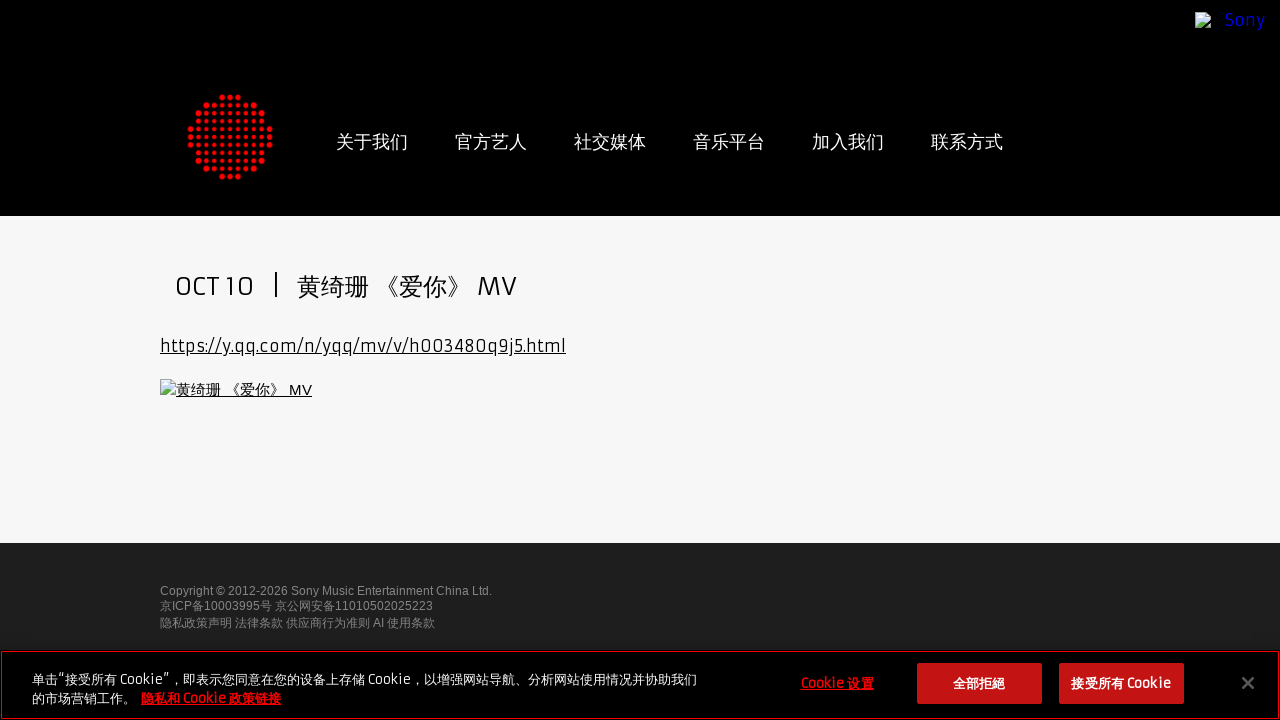

--- FILE ---
content_type: text/css
request_url: https://www.sonymusic.com.cn/wp-content/themes/sonymusic-cn/css/main-style.css
body_size: 9536
content:
html, body, div, span, applet, object, iframe, h1, h2, h3, h4, h5, h6, p, blockquote, pre, a, abbr, acronym, address, big, cite, code, del, dfn, em, img, ins, kbd, q, s, samp, small, strike, strong, sub, sup, tt, var, b, u, i, center, dl, dt, dd, ol, ul, li,
fieldset, form, label, legend, table, caption, tbody, tfoot, thead, tr, th, td, article, aside, canvas, details, embed, figure, figcaption, footer, header, hgroup, menu, nav, output, ruby, section, summary, 
time, mark, audio, video { margin: 0; padding: 0; border: 0; font-size: 100%; font: inherit; vertical-align: baseline; }
article, aside, details, figcaption, figure,
footer, header, hgroup, menu, nav, section { display: block; }
body { line-height: 1; }
ol, ul { list-style: none; }
blockquote, q { quotes: none; }
blockquote:before, blockquote:after,
q:before, q:after { content: ''; content: none; }
table { border-collapse: collapse; border-spacing: 0; }
a:hover, a:active { outline: none; }
ol { list-style-type: decimal; }
small { font-size: 85%; }
strong, th { font-weight: bold; }
td { vertical-align: top; }
sub, sup { font-size: 75%; line-height: 0; position: relative; }
sup { top: -0.5em; }
sub { bottom: -0.25em; }
pre { white-space: pre; white-space: pre-wrap; word-wrap: break-word; padding: 15px; }
textarea { overflow: auto; } 
input[type="radio"] { vertical-align: text-bottom; }
input[type="checkbox"] { vertical-align: bottom; }
label, input[type="button"], input[type="submit"], input[type="image"], button { cursor: pointer; }
button, input, select, textarea { margin: 0; }
button {  width: auto; overflow: visible; }
html, body { background: #f7f7f7; color: #000; }

u {text-decoration: none!important;}

body {
  font-family: 'Armata', Frutiger, "Frutiger Linotype", Univers, Calibri, "Gill Sans", "Gill Sans MT", "Myriad Pro", Myriad, "DejaVu Sans Condensed", "Liberation Sans", "Nimbus Sans L", Tahoma, Geneva, "Helvetica Neue", Helvetica, Arial, sans-serif;
}
/*/////////////////////////////////////////////////
 GLOBAL
////////////////////////////////////////////////*/
#master-container { width: 100%; position: relative; }
#header-block { background-color: #000;padding-top: 35px;}
.container { text-align: left; margin: 0 auto; max-width: 960px; width: 100%; padding: 0; }
#main-content .container { padding: 30px 0 75px; }
.bar { background: #000; width: 100%; }
.bar .smb { float: right; }
.page-title { font: 40px 'Armata', sans-serif; /*color: #858585;*/ color: #000; text-transform: uppercase; padding: 0 0 40px; line-height: 40px;}
.left { float: left; max-width: 60.4%; width: 60.4%; word-wrap: break-word; }
.left p { padding: 0 0 15px; clear: both; font: 15px/22px 'Arial', sans-serif; /*color: #858585;*/ color: #000; }
.left p a {  /*color: #ff0009;*/ color: #df0007; text-decoration: none; }
.left p a:hover,.left p a:focus {color: #000;}
.left p a.q { font-size: 13px; }
.singles-left { float: left; max-width: 64.1%; width: 100%; }
.single-area { width: 100%; padding: 0px 0 40px 0; }
.single-area .page-title { padding: 0 0 40px; }
.single-area .last { margin: 0 0 20px 0; }
a:hover { color: #000; outline: none; }
.job { float: left; margin: 15px 0; -moz-border-radius: 8px; -webkit-border-radius: 8px; border-radius: 8px; -moz-background-clip: padding; -webkit-background-clip: padding-box; background-clip: padding-box; }
.job a { padding: 15px 25px; }
.more, .loadmore { background: #eeeeee; margin: 20px 0 0 0; float: left; }
.more a, .loadmore a { font: 18px 'Armata', sans-serif; text-decoration: none; text-transform: uppercase; /*color: #bbbbbb;*/ color: #000; padding: 9px 34px; display: block; }
.bemoved { width: 100%; position: absolute; z-index:100; height: auto; background-color: #000; padding: 12px 15px;}
.bemoved .sonyLogo { width: 950px; text-align: right; height:12px; margin: 0 auto;}
.bemoved .sonyLogo img { height: 100%; width: auto;}
.bemovedBanner { padding: 20px 0px;}
.bemovedBanner img { width: 300px; height: auto;}
/*/////////////////////////////////////////////////
 NAV
////////////////////////////////////////////////*/
.interior-nav { padding: 10px 0; /*background: #484848;*/ background: #000; }
.nav { padding: 10px 0; /*background-color: rgba(0,0,0,.55);*/ position: relative; z-index: 60; }
.nav-menu { list-style: none; }
.nav-menu li { float: left; margin-left: 15px; -webkit-transition: color .15s; -moz-transition: color .15s; -o-transition: color .15s; transition: color .15s; position: relative; top: 40px; z-index: 10; }
.nav-menu li.current-menu-item a { color: #ff0009; }
.nav-menu li a { color: #fff; font: 18px/34px 'Armata', sans-serif; text-decoration: none; text-transform: uppercase; padding: 5px 16px; -webkit-transition: color .15s; -moz-transition: color .15s; -o-transition: color .15s; transition: color .15s; outline: none; text-shadow: 1px 1px 2px rgba(0,0,0, 1); }
.nav-menu li a:hover,
.nav-menu li a:focus { color: #ff0009; }
.nav-menu li .sub-menu { 
	opacity: 0; 
	visibility: hidden; 
	padding: 16px 0 10px 0; 
	text-align: left; 
	position: absolute; 
	top: 30px; 
	left: 42%; 
	z-index: 50; 
	margin-left: -43.2%; 
	width: 168px; 
/*
	-webkit-transition: all .3s .1s;
	-moz-transition: all .3s .1s; 
	-o-transition: all .3s .1s; 
	transition: all .3s .1s;
*/ 
	border-top: none; 
	border-left: 1px solid #302f2f; 
	border-right: 1px solid #302f2f; 
	border-bottom: 1px solid #302f2f; 
	background-color: rgba(0,0,0,.55); 
	-moz-box-shadow: 0 6px 10px -2px rgba(0,0,0,.83); 
	-webkit-box-shadow: 0 6px 10px -2px rgba(0,0,0,.83); 
	box-shadow: 0 6px 10px -2px rgba(0,0,0,.83); 
}
.interior-nav .nav-menu li .sub-menu { border: none; background: #484848; }
.nav-menu li .sub-menu li { position: relative; top: 0; margin: 0 0 0 10px; float: none; }
.nav-menu li .sub-menu li a { color: #fff; font: 14px 'Armata', sans-serif; text-transform: uppercase; padding: 0 0 9px; display: block; -webkit-transition: background-color 0.1s; -moz-transition: background-color 0.1s; -o-transition: background-color 0.1s; transition: background-color 0.1s; outline: none; }
.nav-menu .sub-menu a:hover {  }
.nav-menu .drop { border: none; width: 81px; }
.nav-menu .drop.open,
.nav-menu .drop:hover, 
.nav-menu .drop:focus { 
	border-top: 1px solid #302f2f; 
	border-left: 1px solid #302f2f; 
	border-right: 1px solid #302f2f; 
	border-bottom: none; 
	background-color: rgba(0,0,0,.55); 
	-moz-box-shadow: 0px -4px 8px -4px rgba(0,0,0,.83); 
	-webkit-box-shadow: 0px -4px 8px -4px rgba(0,0,0,.83); 
	box-shadow: 0px -4px 8px -4px rgba(0,0,0,.83); 
}

.interior-nav .nav-menu .drop:hover,
.interior-nav .nav-menu .drop:focus { border: none; background: #484848; box-shadow: 0 0 0; }
.nav-menu .drop a:hover, .nav-menu .drop a:focus { color: #ff0009; }
.nav-menu .drop.open .sub-menu,
.nav-menu li:hover .sub-menu, .nav-menu li:focus .sub-menu { opacity: 1; top: 34px; visibility: visible; }
.nav-menu .home-logo { top: 0; margin-right: 20px;}
.nav-menu .home-logo a { background: url(../images/sm-logo-new-b.gif) no-repeat center center; display: block; width: 110px; height: 121px; background-size: contain; }
.nav-menu .home-logo a:focus {
    outline: 1px dotted #fff;
}
.sub-menu {}

/*/////////////////////////////////////////////////
 HEADER SLIDER
////////////////////////////////////////////////*/
#sliderblock { background: #000; width: 100%; height: 475px; overflow: hidden; position: relative; margin-top: -141px; }
/*#sliderblock .fade { background: url(../images/slider-fade.png) no-repeat; display: block; width: 100%; height: 475px; position: absolute; margin: 0 0 0 -670px; z-index: 55; left: 50%; }*/
#sliderblock .slide-inner { height: 475px; margin: 0 auto; display: none; }
#sliderblock .slide { max-width: 1340px; position: relative; margin: 0 auto; }
#sliderblock .slide .artist {}
#sliderblock .slide .artist img {}
#sliderblock .slide .fade_l { background: url(../images/fade_l.png) no-repeat; display: block; width: 186px; height: 475px; position: absolute; z-index: 55; left: 0px; }
#sliderblock .slide .fade_r { background: url(../images/fade_r.png) no-repeat; display: block; width: 186px; height: 475px; position: absolute; z-index: 55; right: -1px; }
#sliderblock .slide .info { position: absolute; top: 185px; left: 290px; }
#sliderblock .slide .info .entry-title { font: 27px 'Armata', sans-serif; color: #fff; text-transform: uppercase; padding: 0 0 15px; text-shadow: 1px 1px 2px rgba(0,0,0, 1);  }
#sliderblock .slide .info .caption { max-width: 365px; }
#sliderblock .slide .info .caption p { font: 14px 'Arial', sans-serif; color: #d9d9d9; text-shadow: 1px 1px 2px rgba(0,0,0, 1);}

/*/////////////////////////////////////////////////
 MAIN CONTENT
////////////////////////////////////////////////*/
.feat-vid { padding: 0px 0 25px 0;}
.feat-vid .page-title { padding: 0 0 40px; }
.feat-vid .inner-vid { display: none; }
.feat-vid .videobox { max-width: 257px; max-height: 171px; width: 100%; height: auto; overflow: hidden; position: relative; }
.feat-vid .videobox:hover .vid-info { background-color: #000; }
.feat-vid .videobox .vid-thumb {}
.feat-vid .videobox .vid-thumb a { display: block; line-height: 0; }
.feat-vid .videobox .vid-thumb .play { background: url(../images/btn_play.png) no-repeat center center; display: block; width: 100%; height: 171px; position: absolute; }
.vid-info  { position: absolute; bottom: 0; width: 100%; padding: 5px 0 10px 10px; opacity: .8; background-color: #9c0000; -webkit-transition: background-color 0.5s; -moz-transition: background-color 0.5s; -o-transition: background-color 0.5s; transition: background-color 0.5s; }
.vid-info .title { font: 15px 'Armata', sans-serif; color: #f7f7f7; text-decoration: none; }
.vid-info .caption {}
.vid-info .caption p { font: 10px 'Arial', sans-serif; color: #f7f7f7; }
.feat-vid .bx-wrapper .bx-controls-direction a { top: 40px; color: #000; }
.feat-vid .bx-wrapper .bx-prev { left: -72px; }
.feat-vid .bx-wrapper .bx-next { right: -72px; }

.rssfeed {}
.rssfeed .rss-item { margin: 0 0 25px; position: relative; }
.rssfeed .rss-item .fade { background: url(../images/feed_fade.png) no-repeat; width: 100%; height: 50px; display: block; position: absolute; bottom: 21px; }
.rssfeed .rss-item .header { overflow: hidden; padding: 0 0 10px; }
.rssfeed .rss-item .rss-logo { background: url(../images/feed_logos.png) no-repeat; display: block; height: 35px; float: left; margin: 0 10px 0 0; }
.rssfeed .rss-item .sonymusic_rss-logo, .rssfeed .rss-item .header .sonymusic-logo { background-position: left top; width: 35px; }
.rssfeed .rss-item .sonymusic-labels_rss-logo, .rssfeed .rss-item .header .sonymusic-labels-logo { background-position: left top; width: 35px; }
.rssfeed .rss-item .legacy_rss-logo, .rssfeed .rss-item .header .legacy-logo { background-position: -128px top; width: 48px; }
.rssfeed .rss-item .masterworks_rss-logo, .rssfeed .rss-item .header .masterworks-logo { background-position: -228px 0px; width: 35px; height: 35px; margin: 2px 10px 0 0; }
.rssfeed .rss-item .columbia_rss-logo, .rssfeed .rss-item .header .columbia-logo { background-position: -182px top; width: 35px; }
.rssfeed .rss-item .jive_rss-logo, .rssfeed .rss-item .header .jive-logo { background-position: -42px top; width: 35px; }
.rssfeed .rss-item .epic_rss-logo, .rssfeed .rss-item .header .epic-logo { background-position: -84px -10px; width: 36px; margin: 2px 10px 0 0; }
.rssfeed .rss-item .rca-records_rss-logo, .rssfeed .rss-item .header .rca-records-logo { background-position: -43px 0px; width: 32px; }

.rssfeed .rss-item .arista-nashville_rss-logo, .rssfeed .rss-item .header .arista-nashville-logo { background-position: -321px center; width: 58px; height: 30px }
.rssfeed .rss-item .rca-records-nashville_rss-logo, .rssfeed .rss-item .header .rca-records-nashville-logo { background-position: -387px center; width: 46px; }
.rssfeed .rss-item .columbia-nashville_rss-logo, .rssfeed .rss-item .header .columbia-nashville-logo { background-position: -440px center; width: 28px; }
.rssfeed .rss-item .sony-music-latin_rss-logo, .rssfeed .rss-item .header .sony-music-latin-logo { background-position: -479px center; width: 37px; }
.rssfeed .rss-item .vested-in-culture_rss-logo, .rssfeed .rss-item .header .vested-in-culture-logo { background-position: -526px center; width: 49px; height: 30px}
.rssfeed .rss-item .rca-inspiration_rss-logo, .rssfeed .rss-item .header .rca-inspiration-logo { background-position: -585px center; width: 73px; height: 33px;}
.rssfeed .rss-item .provident-label-group_rss-logo, .rssfeed .rss-item .header .provident-label-group-logo { background-position: -661px center; width: 34px;}

.rssfeed .rss-item .title { overflow: hidden; font: 18px/21px 'Armata', sans-serif; color: #000; text-transform: uppercase; padding: 0; }
.rssfeed .rss-item .title span { /*color: #858585;*/ color: #000; }
.rssfeed .blog .header .title { padding: 9px 0 0; }
.rssItemSearch {margin: 0 0 0px !important}

.rssfeed .rss-item .text { font: 14px/17px 'Arial', sans-serif;/* color: #858585;*/ color: #000; overflow: hidden; position: relative; }
.rssfeed .rss-item .text a {  /*color: #ff0009;*/ color: #df0007; text-decoration: none; outline: none; }
.rssfeed .rss-item .text a:hover,
.rssfeed .rss-item .text a:focus { color: #000; }
.rssfeed .rss-item .text .readmore { font: 12px 'Armata', sans-serif; text-transform: uppercase; padding: 0 0 0 10px; }
.rssfeed .rss-item .text .readmore:hover,
.rssfeed .rss-item .text .readmore:focus { color: #000; }
.rssfeed .text {padding: 0 0 20px 0px; }
.rssfeed .text .readmore_search {  /*color: #ff0009;*/ color: #df0007; text-decoration: none; outline: none; font: 12px 'Armata', sans-serif; text-transform: uppercase; }
.rssfeed .text .readmore_search:hover,
.rssfeed .text .readmore_search:focus { color: #000; }
.rss-button, .readmore { padding: 5px 0 0 0; }
.rss-button a, .readmore { font: 12px 'Armata', sans-serif; text-transform: uppercase; padding: 0; /*color: #ff0009;*/ color: #df0007; cursor: pointer; text-decoration: none; }
.rss-button a:hover, .rss-button a:focus, .readmore:hover, .readmore:focus { color: #000; }
.rss-button .active, .readmore.active { color: #000; }
.more-link { display: none; }

/*/////////////////////////////////////////////////
 NEWS PAGE
////////////////////////////////////////////////*/
#tab-container {}
#tab-container .page-title { padding: 0; }
.page-tab-title { font: 27px 'Armata', sans-serif; color: #000; text-transform: uppercase; padding: 0 0 20px; }
.page-tab-title .tab { padding: 0; display: inline; }
.page-tab-title .tab a { color: #858585; text-decoration: none; }
.page-tab-title .tab span { padding: 0 7px 0 12px; }
.page-tab-title .active a { color: #000; }

#news-content {}
.news-item { padding: 0 0 25px; }
.news-item .header { overflow: hidden; padding: 0 0 10px; }
.news-item .header .news-logo { background: url(../images/feed_logos.png) no-repeat; display: block; height: 35px; float: left; margin: 0 10px 0 0; }
.news-item .header .sonymusic_rss-logo, .news-item .header .sony-logo { background-position: left top; width: 35px; }
.news-item .header .title { overflow: hidden; font: 18px 'Armata', sans-serif; color: #000; text-transform: uppercase; padding: 11px 0 0; }
.news-item .header .title span { color: #858585; }
.news-item .text { font: 14px/17px 'Arial', sans-serif; color: #858585; }
.news-item .text a {  /*color: #ff0009;*/ color: #df0007; text-decoration: none; outline: none; }

.pagination { background: #eee; margin: 20px 0 0 0; padding: 10px; font: 14px 'Armata', sans-serif; color: #bbbbbb; text-transform: uppercase; }
.pagination > div { padding: 0; }
.pagination div a:hover { color: #000; }
.pagination .prev { float: left; }
.pagination .next { float: right; }
.pagination .prev a, .pagination .next a { color: #ff0009; text-transform: uppercase; text-decoration: none; }
.pagination .active, .pagination .inactive {}
.pagination .active a, .pagination .inactive a {}
.pagination .numbers { text-align: center; overflow: hidden; max-width: 82%; width: 100%; float: left; word-break: break-word; display: block; }
.pagination .numbers .current { padding: 0 5px; }
.pagination .numbers .inactive { color: #ff0009; text-transform: uppercase; text-decoration: none; padding: 0 5px; }

.rss-item .guid { font: 11px 'Armata', sans-serif; color: #222; font-style: italic; font-weight: bold; padding: 5px 0; }
.rss-item .guid span { color: #ff0009; }

/*/////////////////////////////////////////////////
 LABELS PAGE
////////////////////////////////////////////////*/
.labels-block { width: 300px; height: 300px; position: relative; float: left; margin: 0 20px 20px 0; padding: 0; }
.labels-block .labels-logo { background: #fff; }
.labels-block .labels-logo a { display: block; height: 300px; outline: none; }
.labels-block .labels-logo a .labels-img { width: 100%; height: 81%; overflow: hidden; text-indent: -9999px; }
.labels-block .labels-details { position: absolute; width: 100%; bottom: 0; }
.labels-block .labels-details a { padding: 22px 0; }

.home-labels { padding: 0; max-width: 960px; height: 275px;}
.home-labels .inner-labels { position:relative; max-height: 150px; display: none; }
.home-labels .bx-viewport { height: 120px;}
.home-labels .labels-logo { float: left; width: auto !important; }
.home-labels .labels-logo a { display: block; width: 100%; height: 100%; margin: 0 auto; }
.home-labels .labels-logo { background: none; }
.home-labels .labels-logo a .home-labels-img { widtH: 100%; height: 100%;}
.home-labels .bx-wrapper .bx-controls-direction a { top: 21px; color: #000; }
.home-labels  .bx-wrapper .bx-prev { left: -70px; }
.home-labels  .bx-wrapper .bx-next { right: -70px; }

/*/////////////////////////////////////////////////
 ARTIST PAGE
////////////////////////////////////////////////*/
.artist-block { /*background: #000;*/ position: relative; float: left; margin: 0 20px 20px 0; padding: 0; border: 1px solid #bbb; }
.artist-block:nth-child(3n+1){ margin: 0 0 20px 0; }
.artist-img {}
.artist-img img { display: block; width: 100%; }
.artist-details { color: #f7f7f7; position: absolute; bottom: 0; width: 100%; padding: 9px 0 10px 0; opacity: .8; background-color: #B1000A; -webkit-transition: background-color 0.5s; -moz-transition: background-color 0.5s; -o-transition: background-color 0.5s; transition: background-color 0.5s; text-align: center; }
.artist-details h2 { font: 18px 'Armata', sans-serif; color: #f7f7f7; text-transform: uppercase; padding: 0; }
.artist-details ul { overflow: hidden; padding: 0; margin: 0; }
.artist-details ul li { display: inline; padding: 0; font: 13px 'Armata', sans-serif; color: #f7f7f7; }
.artist-details ul li a { color: #f7f7f7; text-transform: uppercase; text-decoration: none; outline: none; }
.artist-details ul li a:hover { text-decoration: underline; }

/*/////////////////////////////////////////////////
 EXECUTIVES PAGE
////////////////////////////////////////////////*/
.execBox { position: relative; float: left; padding: 0; width: 279px;}

.execBox:nth-child(2),
.execBox:nth-child(3),
.execBox:last-child{
    float: none;
    margin: 0 auto 20px auto!important;
}

.execBox:nth-child(odd){ margin: 0 0 20px 0; }
.execBox:nth-child(even){ margin: 0 20px 20px 0; }	
.exec-thumb { width: 100%;}
.exec-thumb span { display: block; outline: none; }

/*.exec-thumb a:focus {outline: 1px solid #000;}*/
.exec-thumb span img { display: block; width: 100%; height: auto;}
.exec-details { position: absolute; bottom: 0; width: 100%; min-height: 80px; padding: 9px 0 10px 0; opacity: .8; background-color: #B1000A; -webkit-transition: background-color 0.5s; -moz-transition: background-color 0.5s; -o-transition: background-color 0.5s; transition: background-color 0.5s; text-align: center; }
.exec-details a { display: block; text-decoration: none; }
.exec-details h2 { font: 18px 'Armata', sans-serif; color: #f7f7f7; text-transform: uppercase; padding: 0; }
.exec-details p { font: 13px 'Armata', sans-serif; color: #f7f7f7; margin: 0; padding: 0; }
.exec-details a:hover p { text-decoration: underline; }

/*/////////////////////////////////////////////////
 CONTACT PAGE
////////////////////////////////////////////////*/
.sub-page-title { font: 18px 'Armata', sans-serif; color: #000; text-transform: uppercase; padding: 0 0 20px; }
.contact-row { padding: 0; }
.contact-row tr {}
.contact-row tr td { font: 15px 'Arial', sans-serif; color: #000; padding: 0 0 20px; vertical-align: top; }
.contact-row tr td a { color: #ff0009; text-decoration: none; }
.contact-row tr td a:hover { color: #000; }
.contact-row tr td .contact-name { font-weight: bold; color: #000; padding: 0 0 10px; }
.contact-row tr td .contact-logo { text-align: center; padding: 0 20px 0 0; }
.contact-row tr td .contact-logo a { display: block; line-height: 0; }
.contact-row tr td .contact-logo a img { margin: 0 auto; }


/*/////////////////////////////////////////////////
 SINGLES PAGE
////////////////////////////////////////////////*/
.singles-left .header { overflow: hidden; }
.singles-left .header .singles-logo { background: url(../images/main_singles_logos.png) no-repeat; display: block; height: 72px; margin: 0; padding: 0; float: left; }
.singles-left .header .sonymusic-logo { background-position: left center; width: 70px; }
.singles-left .header .sonymusic-labels-logo { background-position: left center; width: 70px; }
.singles-left .header .legacy-logo { background-position: -250px center; width: 75px; }
.singles-left .header .masterworks-logo { background-position: -330px center; width: 75px; }
.singles-left .header .columbia-logo { background-position: -78px center; width: 71px; }
.singles-left .header .jive-logo { background-position: -411px center; width: 70px; }
.singles-left .header .epic-logo { background-position: -167px center; width: 70px; }
.singles-left .header .rca-records-logo { background-position: -412px center; width: 70px; }
.singles-left .header .arista-nashville-logo { background-position: -489px center; width: 72px; }
.singles-left .header .rca-records-nashville-logo { background-position: -577px center; width: 96px; }
.singles-left .header .columbia-nashville-logo { background-position: -682px center; width: 70px; }
.singles-left .header .sony-music-latin-logo { background-position: -762px center; width: 78px; }
.singles-left .header .vested-in-culture-logo { background-position: -853px center; width: 70px; }
.singles-left .header .rca-inspiration-logo { background-position: -940px center; width: 74px; }
.singles-left .header .provident-label-group-logo { background-position: -1024px center; width: 75px; }
.single-title { padding: 25px 0 35px 15px; font: 24px 'Armata', sans-serif; color: #000; text-transform: uppercase; overflow: hidden; }
.single-title li { display: inline; padding: 0 10px 0 0; }
.single-title li.sub { color: #858585; }
.singles-img { padding: 0 0 25px; }
.singles-img img { display: block; width: 100%; }
.singles-content { padding: 0; }
.singles-content p { font: 15px/22px 'Arial', sans-serif; color: #858585; padding: 0px 0px 15px;}
.singles-content p a { color: #ff0009; text-decoration: none; }
.vid-container { padding: 0 0 25px; }
.vid-container iframe {}
.singles-left .single-img { padding: 0 0 30px; }
.singles-left .single-img img { width: 100%; }

/*/////////////////////////////////////////////////
 SIDEBAR
////////////////////////////////////////////////*/
#sidebar-block { float: right; width: 300px; max-width: 320px; }
#single-sidebar-block { float: right; width: 300px; max-width: 320px; padding: 95px 0 0; }
.side-widget { padding: 0 0 30px; }
.tweet-block {}
.tweet-info {padding: 0 0 30px;}
.tweet-info .user { font: 27px 'Armata', sans-serif; text-transform: uppercase; padding: 0 0 0px; }
.tweet-info .user a { color: #c91f27; text-decoration: none; }
.tweet-info .user a:hover, .tweet-info .user a:focus { color: #000; }
.tweet-info .txt { width: 100%; padding: 0; font: 18px 'Armata', sans-serif; /*color: #858585;*/ color: #000; word-wrap:break-word;}
.tweet-info .txt a { color: #c91f27; text-decoration: none; }
.tweet-info .txt a:hover, .tweet-info .txt a:focus { color: #000; }
.tweet-info .time { font: 12px 'Arial', sans-serif; /*color: #858585;*/ color: #000; padding: 5px 0 0; }

.newsletter {
    overflow: hidden;
    text-indent: -9999px;
}
.newsletter a { background: url(../images/newsletter_bg.png) no-repeat; display: block; height: 150px; margin: 0; background-size: 100%; outline: none; }

.sidebar .feat-vid .videobox { max-width: 310px; max-height: 206px; margin: 0 auto; }
.sidebar-page-title { font: 27px 'Armata', sans-serif; color: #c91f27; text-transform: uppercase; padding: 0 0 20px; }
.sidebar .bemoved { background-color: transparent; padding: 0 0 65px;}
.sidebar .bemoved img { width: 100%; height: auto;}
/*/////////////////////////////////////////////////
 NEWSLETTER
////////////////////////////////////////////////*/
#form-wrapper {}
.newsletter_header { font-size: 38px;}
.inner-form { width: 450px;}
.inner-form .wwFormTable { padding: 15px 20px; }
.inner-form .label { color: #7d7d7d; padding: 0; font: 15px 'Armata', sans-serif; text-transform: uppercase; }
.inner-form .input-fields { padding: 10px 0 0 0; }
.inner-form .active-input, .inner-form .selective-input {position: relative; overflow: hidden; }
.inner-form .active-input input, .inner-form .selective-input select {
	width: 60%;
	height: 27px;
	border: 0;
	margin-bottom: 8px;
	padding: 0px 5px;
	background-color: #ededed;
	color: #000;
	font: 13px 'Arial', Helvetica, Verdana, sans-serif;
	text-transform: uppercase;
	font-weight: bold;
	border: 1px solid #cccccc;	
	-moz-border-radius: 3px;
	-webkit-border-radius: 3px;
	border-radius: 3px;
}
.inner-form .active-input input, .inner-form .selective-input select {
  -webkit-box-shadow: inset 0 1px 1px rgba(0, 0, 0, 0.075);
  -moz-box-shadow: inset 0 1px 1px rgba(0, 0, 0, 0.075);
  box-shadow: inset 0 1px 1px rgba(0, 0, 0, 0.075);
  -webkit-transition: border linear 0.2s, box-shadow linear 0.2s;
  -moz-transition: border linear 0.2s, box-shadow linear 0.2s;
  -ms-transition: border linear 0.2s, box-shadow linear 0.2s;
  -o-transition: border linear 0.2s, box-shadow linear 0.2s;
  transition: border linear 0.2s, box-shadow linear 0.2s;
}
.inner-form .active-input input:focus, .inner-form .selective-input select:focus {
  border-color: rgba(229, 29, 29, 0.8);
  outline: 0;
  outline: thin dotted \9;
  -webkit-box-shadow: inset 0 1px 1px rgba(0,0,0,.075), 0 0 8px rgba(229, 29, 29,.6);
  -moz-box-shadow: inset 0 1px 1px rgba(0,0,0,.075), 0 0 8px rgba(229, 29, 29,.6);
  box-shadow: inset 0 1px 1px rgba(0,0,0,.075), 0 0 8px rgba(229, 29, 29,.6);
}
.inner-form .country-field select, .inner-form .state-field select, .inner-form .dob-field select { width: 61%; padding: 4px 5px; }
.form-legal { font-size: 11px; line-height: 16px; color: #7d7d7d; clear: both; padding: 10px 0 0;}
.form-legal a { color: #c91f27; }

.submit-btn { padding: 5px 36px;  -moz-border-radius: 8px; -webkit-border-radius: 8px; border-radius: 8px; -moz-background-clip: padding; -webkit-background-clip: padding-box; background-clip: padding-box; float: left; margin: 20px 0 0; }
.submit-btn input { font: 20px 'Armata', sans-serif; color: #f7f7f7; text-align: center; text-decoration: none; text-transform: uppercase; display: block; border: none; background: none; }
	
#searchsubmit  { 
	color: #f7f7f7;
	padding: 7px 26px;  -moz-border-radius: 8px; -webkit-border-radius: 8px; border-radius: 8px; -moz-background-clip: padding; -webkit-background-clip: padding-box; background-clip: padding-box; float: right;
	background-color: #c91f27;
	background-image: url([data-uri]);
	background-image: -moz-linear-gradient(bottom, #9e141a 6%, #c91f27 94%);
	background-image: -o-linear-gradient(bottom, #9e141a 6%, #c91f27 94%);
	background-image: -webkit-linear-gradient(bottom, #9e141a 6%, #c91f27 94%);
	background-image: linear-gradient(bottom, #9e141a 6%, #c91f27 94%);
}

#searchsubmit:hover { color: #000;}
.th { color: #c91f27; font: 30px 'Armata', sans-serif; padding: 30px; text-align: center; display: none; }

/*/////////////////////////////////////////////////
 FOOTER
////////////////////////////////////////////////*/
#footer-block { background: #1e1e1e; width: 100%; }
.socials { height: 31px; padding-top: 20px;}
.socials a{ width: 31px; height: 31px; font-size: 27px; vertical-align: top; -moz-transition: background-color .3s; -o-transition: background-color .3s; transition: background-color .3s; text-decoration: none; vertical-align: top; color: #fff}
.socials a:hover { color: #fff;}
.socials a.facebook { background-color: #0062b8}
.socials a.facebook.over { background-color: #00539e}

.socials a.twitter{ background-color: #2ba9e1}
.socials a.twitter.over{ background-color: #2fbdfa}

.socials a.pinterest {background-color: #ca2026}
.socials a.pinterest.over { background-color: #e3242b}

.socials a.googleplus { background-color: #df4a32}
.socials a.googleplus.over { background-color: #f75036}
.socials a img { vertical-align: top; margin-top: -2px;}

.extInfo { color: #fff; font-family: 'Armata', sans-serif; font-size: 12px !important; text-transform: uppercase; width: auto !important; height: 33px !important; padding: 11px; margin-top: -3px;}

/*.socials .infos { display: inline-block; vertical-align: top}*/
.socials a.royalties{ background-color: /*#7ca832*/ #48611d;  display: inline-block; width :125px;}
.socials a.royalties.over{ background-color: /*#7ca832*/ #48611d;}

.socials a.copyright { background-color: /*#8e9eb1*/ #445163;; vertical-align: top; display: inline-block; width :136px !important; letter-spacing: -0.5px;}
.socials a.copyright.over { background-color: /*#8e9eb1*/ #445163;}



.grey { background-color: #383838 !important;}

.legal { font: 12px 'Arial', sans-serif; color: #858585; padding: 41px 0 61px; }
.legal a { color: #858585; text-decoration: none; outline: none; }
.legal p { padding: 0; margin: 0; }
.legal ul { display: inline; }
.legal ul li { display: inline; padding: 0; }

#totop { position: relative; font-weight: 800; font-size: 1.3em; text-decoration: none; text-transform: uppercase; z-index: 50; width: 100%; box-shadow: 0 6px 5px rgba(0,0,0,.5); -webkit-box-shadow: 0 6px 5px rgba(0,0,0,.5); -moz-box-shadow: 0 6px 5px rgba(0,0,0,.5); background: #000; }
#totop .active { background: #000; font: 16px 'Armata', sans-serif; color: #fff; text-decoration: none; text-transform: uppercase; width: 100%; display: block; text-align: center; padding: 15px 0; }
#totop .active:before { content: "\203A"; position: absolute; right: 9.9%; top: 8px; font: 28px 'Armata', sans-serif; font-weight: bold; color: #fff; -moz-transform: rotate(-90deg); -webkit-transform: rotate(-90deg); -o-transform: rotate(-90deg); transform: rotate(-90deg); z-index: 5;}

/*/////////////////////////////////////////////////
 GLOBAL BUTTON STYLE
////////////////////////////////////////////////*/
.btn {
	background-color: #c91f27;
	background-image: url([data-uri]);
	background-image: -moz-linear-gradient(bottom, #9e141a 6%, #c91f27 94%);
	background-image: -o-linear-gradient(bottom, #9e141a 6%, #c91f27 94%);
	background-image: -webkit-linear-gradient(bottom, #9e141a 6%, #c91f27 94%);
	background-image: linear-gradient(bottom, #9e141a 6%, #c91f27 94%);
}
.btn a { font-family: 'Armata', sans-serif; color: #f7f7f7; text-align: center; text-decoration: none; text-transform: uppercase; display: block; }
.btn a:hover { color: #000; }


/*/////////////////////////////////////////////////
 NEWSLETTER
////////////////////////////////////////////////*/



/*/////////////////////////////////////////////////
 FANCYBOX
////////////////////////////////////////////////*/
.fancybox-wrap,.fancybox-skin,.fancybox-outer,.fancybox-inner,.fancybox-image,.fancybox-wrap iframe,.fancybox-wrap object,.fancybox-nav,.fancybox-nav span,.fancybox-tmp{padding:0;margin:0;border:0;outline:0;vertical-align:top}.fancybox-wrap{position:absolute;top:0;left:0;z-index:8020}.fancybox-skin{position:relative;background:#f9f9f9;color:#444;text-shadow:none;-webkit-border-radius:4px;-moz-border-radius:4px;border-radius:4px}.fancybox-opened{z-index:8030}.fancybox-opened .fancybox-skin{-webkit-box-shadow:0 10px 25px rgba(0,0,0,.5);-moz-box-shadow:0 10px 25px rgba(0,0,0,.5);box-shadow:0 10px 25px rgba(0,0,0,.5)}.fancybox-outer,.fancybox-inner{position:relative}.fancybox-inner{overflow:hidden}.fancybox-type-iframe .fancybox-inner{-webkit-overflow-scrolling:touch}.fancybox-error{color:#444;font:14px/20px "arvoregular",serif;margin:0;padding:15px;white-space:nowrap}.fancybox-image,.fancybox-iframe{display:block;width:100%;height:100%}.fancybox-image{max-width:100%;max-height:100%}#fancybox-loading,.fancybox-close,.fancybox-prev span,.fancybox-next span{background-image:url(../images/fancybox_sprite.png)}#fancybox-loading{position:fixed;top:50%;left:50%;margin-top:-22px;margin-left:-22px;background-position:0 -108px;opacity:.8;cursor:pointer;z-index:8060}#fancybox-loading div{width:44px;height:44px;background:url(../images/fancybox_loading.gif) center center no-repeat}.fancybox-close{position:absolute;top:-18px;right:-18px;width:36px;height:36px;cursor:pointer;z-index:8040}.fancybox-nav{position:absolute;top:0;width:40%;height:100%;cursor:pointer;text-decoration:none;background:transparent url(../images/blank.gif);-webkit-tap-highlight-color:rgba(0,0,0,0);z-index:8040}.fancybox-prev{left:0}.fancybox-next{right:0}.fancybox-nav span{position:absolute;top:50%;width:36px;height:34px;margin-top:-18px;cursor:pointer;z-index:8040;visibility:hidden}.fancybox-prev span{left:10px;background-position:0 -36px}.fancybox-next span{right:10px;background-position:0 -72px}.fancybox-nav:hover span{visibility:visible}.fancybox-tmp{position:absolute;top:-99999px;left:-99999px;visibility:hidden;max-width:99999px;max-height:99999px;overflow:visible!important}.fancybox-lock{overflow:hidden!important;width:auto}.fancybox-lock body{overflow:hidden!important}.fancybox-lock-test{overflow-y:hidden!important}.fancybox-overlay{position:absolute;top:0;left:0;overflow:hidden;display:none;z-index:8010;background:url(../images/fancybox_overlay.png)}.fancybox-overlay-fixed{position:fixed;bottom:0;right:0}.fancybox-lock .fancybox-overlay{overflow:auto;overflow-y:scroll}.fancybox-title{visibility:hidden;font:400 13px/20px "arvoregular",serif;position:relative;text-shadow:none;z-index:8050}.fancybox-opened .fancybox-title{visibility:visible}.fancybox-title-float-wrap{position:absolute;bottom:0;right:50%;margin-bottom:-35px;z-index:8050;text-align:center}.fancybox-title-float-wrap .child{display:inline-block;margin-right:-100%;padding:2px 20px;background:transparent;background:rgba(0,0,0,.8);-webkit-border-radius:15px;-moz-border-radius:15px;border-radius:15px;text-shadow:0 1px 2px #222;color:#FFF;font-weight:700;line-height:24px;white-space:nowrap}.fancybox-title-outside-wrap{position:relative;margin-top:10px;color:#fff}.fancybox-title-inside-wrap{padding-top:10px}.fancybox-title-over-wrap{position:absolute;bottom:0;left:0;color:#fff;padding:10px;background:#000;background:rgba(0,0,0,.8)}@media only screen and (-webkit-min-device-pixel-ratio:1.5),only screen and (min--moz-device-pixel-ratio:1.5),only screen and (min-device-pixel-ratio:1.5){#fancybox-loading,.fancybox-close,.fancybox-prev span,.fancybox-next span{background-image:url(../images/fancybox_sprite@2x.png);background-size:44px 152px}#fancybox-loading div{background-image:url(../images/fancybox_loading@2x.gif);background-size:24px 24px}}

#fancybox-thumbs{position:fixed;left:0;width:100%;overflow:hidden;z-index:8050}#fancybox-thumbs.bottom{bottom:50px}#fancybox-thumbs.top{top:2px}#fancybox-thumbs ul{position:relative;list-style:none;margin:0;padding:0}#fancybox-thumbs ul li{float:left;padding:1px;opacity:.5}#fancybox-thumbs ul li.active{opacity:.75;padding:0;border:1px solid #fff}#fancybox-thumbs ul li:hover{opacity:1}#fancybox-thumbs ul li a{display:block;position:relative;overflow:hidden;border:1px solid #222;background:#111;outline:0}#fancybox-thumbs ul li img{display:block;position:relative;border:0;padding:0;max-width:none}

/*/////////////////////////////////////////////////
 BX SLIDER
////////////////////////////////////////////////*/
.bx-wrapper {position:relative;*zoom:1;margin: 0 auto;}
.bx-wrapper img{max-width:100%;display:block}
.bx-wrapper .bx-viewport{ margin: 0 auto; }
.bx-wrapper .bx-pager,.bx-wrapper .bx-controls-auto{position:absolute;bottom:10px;left:0;width:100%;z-index: 55;}
.bx-wrapper .bx-loading{min-height:50px;background:url(../images/bx_loader.gif) center center no-repeat #000;height:100%;width:100%;position:absolute;top:0;left:0;z-index:2000}
.bx-wrapper .bx-pager{text-align:center;}
.bx-wrapper .bx-pager .bx-pager-item,.bx-wrapper .bx-controls-auto .bx-controls-auto-item{display:inline-block;*zoom:1;*display:inline}
.bx-wrapper .bx-pager.bx-default-pager a{color: #c91f27; opacity: .49;-moz-background-clip: padding;-webkit-background-clip: padding-box;background-clip: padding-box;background:#fff;text-indent:-9999px;display:block;width:10px;height:10px;margin:0 5px;outline:0;-moz-border-radius:5px;-webkit-border-radius:5px;border-radius:5px}
.bx-wrapper .bx-pager.bx-default-pager a:hover, .bx-wrapper .bx-pager.bx-default-pager a:focus,.bx-wrapper .bx-pager.bx-default-pager a.active{background:#c91f27; color: #fff;}
.bx-wrapper .bx-prev{left:0px;background:url(../images/arrows.png) no-repeat top left}
.bx-wrapper .bx-next{right:0px;background:url(../images/arrows.png) no-repeat top right}
.bx-wrapper .bx-prev:hover{opacity: 0.9;}.bx-wrapper .bx-next:hover{opacity: 0.9;}
.bx-wrapper .bx-controls-direction a{position:absolute;top:210px;outline:0;width:42px;height:81px;text-indent:-9999px;z-index:100; color: #fff;}
.bx-wrapper .bx-controls-direction a:focus {outline: 1px dotted #fff;}
.bx-wrapper .bx-controls-direction a.disabled{display:none}
.bx-wrapper .bx-controls-auto{text-align:center}
.bx-wrapper .bx-controls-auto .bx-start{display:block;text-indent:-9999px;width:10px;height:11px;outline:0;background:url(../images/controls.png) -86px -11px no-repeat;margin:0 3px}
.bx-wrapper .bx-controls-auto .bx-start:hover,.bx-wrapper .bx-controls-auto .bx-start.active{background-position:-86px 0}
.bx-wrapper .bx-controls-auto .bx-stop{display:block;text-indent:-9999px;width:9px;height:11px;outline:0;background:url(../images/controls.png) -86px -44px no-repeat;margin:0 3px}
.bx-wrapper .bx-controls-auto .bx-stop:hover,.bx-wrapper .bx-controls-auto .bx-stop.active{background-position:-86px -33px}
.bx-wrapper .bx-controls.bx-has-controls-auto.bx-has-pager .bx-pager{text-align:left;width:80%}
.bx-wrapper .bx-controls.bx-has-controls-auto.bx-has-pager .bx-controls-auto{right:0;width:35px}
.bx-wrapper .bx-caption{position:absolute;bottom:0;left:0;background:#666\9;background:rgba(80,80,80,0.75);width:100%}
.bx-wrapper .bx-caption span{color:#fff;font-family:Arial;display:block;font-size:.85em;padding:10px} 
.bx-controls { max-width: 960px; margin: 0 auto; }

.home-labels .bx-wrapper .bx-loading, .feat-vid .bx-wrapper .bx-loading { background-color: #f7f7f7; }

/*/////////////////////////////////////////////////
 UTILITY
////////////////////////////////////////////////*/
.clearfix:before, .clearfix:after { content: "\0020"; display: block; height: 0; overflow: hidden; }
.clearfix:after { clear: both; }
.clearfix { zoom: 1; }
.hidetext { font-size: 5%; text-indent: -9999em; text-align: left; color: transparent; white-space: nowrap; outline: none; }
* { -webkit-box-sizing: border-box; -moz-box-sizing: border-box; box-sizing: border-box; }

/*/////////////////////////////////////////////////
 MOBILE
////////////////////////////////////////////////*/

@media only screen and ( max-width: 1280px ) {
	#sliderblock, #sliderblock .slide-inner, #sliderblock .fade { height: 440px; }
	#sliderblock .fade { left: 52.3%; }
	#sliderblock .fade { display: none;}
	#sliderblock .slide .fade_r, #sliderblock .slide .fade_l { display: none;}
}

@media only screen and ( max-width: 1024px ) {
	#sliderblock, #sliderblock .slide-inner, #sliderblock .fade { height: 357px; }
}

@media only screen and ( max-width: 768px ) {
	#header-block { background-color: #000;padding-top: 0px;}
	.bemoved { width: 100%; position: relative; height: auto; background-color: #000; padding: 10px 0px;}
	.bemoved .sonyLogo { width: 100%; text-align: right; height:20px; margin: 0 auto;}
	.container { width: 92%; }
	.nav-menu .home-logo { top: 0; margin-right: 10px;}
	#sliderblock, #sliderblock .slide-inner, #sliderblock .fade { height: 273px; }
	#sliderblock .slide .info { top: 95px; left: 100px; }
	#sliderblock .slide .info .entry-title { font-size: 21px; }
	#sliderblock .slide .info .caption { max-width: 290px; }
	#sliderblock .slide .info .caption p { font-size: 12px; }
	.bx-wrapper .bx-controls-direction a { top: 115px; }
	.bx-wrapper .bx-prev { left: 23px; }
	.bx-wrapper .bx-next { right: 23px; }
	.home-labels .bx-wrapper { max-width: 68% !important; margin: 0 auto; }
	.home-labels .labels-logo a { width: 78px !important; height: 78px !important;}
	.home-labels .bx-wrapper .bx-controls-direction a { top: 9px; }
	.feat-vid .bx-wrapper { max-width: 73% !important; }
	.feat-vid .videobox { width: 100% !important; }
	.left { float: none; max-width: 100%; width: 100%; }
	.singles-left { width: 100%; max-width: 100%; }
	.singles-img img { margin: 0 auto; }
	#sidebar-block, #single-sidebar-block { float: none; width: 100%; max-width: 100%; clear: both; }
	#single-sidebar-block { padding: 60px 0 0; }
	#single-sidebar-block .feat-vid { float: left; }
	.newsletter { width: 310px; }
	.side-widget { float: left; }
	.single-area { width: 89%; margin: 0 auto; }
	.tweet-block { width: 370px; }
	.execBox { width: 48%; }
	.artist-block { width: 48%;}
	.artist-block:nth-child(odd){ margin: 0 0 20px 0; }
	.artist-block:nth-child(even){ margin: 0 20px 20px 0; }

}

@media only screen and ( max-width: 600px ) {
	.nav { padding: 0 0 10px; }
	.nav-menu li { margin: 0; }
	.nav-menu .home-logo { margin: 0 5px 0 0; }
	.nav-menu .home-logo a { width: 80px; background-size: 100%; }
	.nav-menu .drop { width: 45px; }
	.nav-menu li .sub-menu { top: 28px; left: 41%; width: 130px; }
	.nav-menu li .sub-menu li a { font-size: 11px; }
	.nav-menu li:hover .sub-menu { background: #000; top: 29px; }
	.nav .container { width: 98%; }
	.interior-nav .container { width: 98%; }
	.interior-nav { padding: 7px 0; }
	.interior-nav .nav-menu li .sub-menu { background: #484848; }
	.nav-menu li a { padding: 5px 4px; font: 11px/33px 'Armata', sans-serif; }
	#sliderblock { margin-top: -98px; }
	#sliderblock, #sliderblock .slide-inner, #sliderblock .fade { height: 325px; }
	#sliderblock .bx-wrapper .bx-viewport { overflow: visible !important; }
	#sliderblock .slide .info { top: 89px; left: 57px; }
	#sliderblock .slide .info .caption { max-width: 211px; }
	#sliderblock .slide .info .entry-title { font-size: 14px; padding: 0 0 8px; }
	#sliderblock .slide .info .caption p { font-size: 10px; }
	#sliderblock .slide .artist { overflow: hidden; }
	#sliderblock .bx-wrapper img { max-width: 1000px; display: block; margin: 0 0 0 -160px; }
	.bx-wrapper .bx-prev { left: 6px; }
	.bx-wrapper .bx-next { right: 6px; }
	.page-title { font-size: 28px; line-height: 20px;}
	.home-labels .bx-wrapper { max-width: 60% !important; margin: 0 auto; }
/*	.home-labels .labels-logo { margin-right: 0px !important; }*/
	.home-labels .labels-logo a { width: 90px !important; height: 90px !important;}
	.home-labels .bx-wrapper .bx-prev { left: -65px; }
	.home-labels .bx-wrapper .bx-next { right: -65px; }
	.feat-vid .bx-wrapper { max-width: 83% !important; margin: 0 !important; }
	.feat-vid .videobox { max-width: 245px; max-height: 165px; }
	.feat-vid .bx-wrapper .bx-next { right: -54px; }
	.feat-vid .bx-wrapper .bx-viewport { margin: 0 !important; }
	.rssfeed .rss-item .header .title { font-size: 15px; }
	.rssfeed .rss-item .text { font: 12px/17px 'Arial', sans-serif; }
	#sidebar-block, #single-sidebar-block { padding: 40px 0 0; }
	.side-widget { float: left; }
	.tweet-block { width: 50%; }
	.tweet-info .user { font: 24px 'Armata', sans-serif; text-transform: uppercase; padding: 0 0 30px; }
	.newsletter { width: 260px; }
	.legal p { padding: 0 0 20px; }
	.single-area { width: 100%; padding: 0 0 40px 0; }
	.execBox { width: 100% }
	.artist-block { width: 45%;}
	.artist-block:nth-child(odd){ margin: 0 0 20px; }
	.artist-block:nth-child(even){ margin: 0 20px 20px; }
	.sidebar .feat-vid .videobox { max-width: 260px; }
	.sidebar .feat-vid { padding: 0px 0 0 0; }
	.page-tab-title { font-size: 17px; }
	.news-item .header .title { font-size: 15px; }
	.pagination .numbers { width: 63%; }
	.inner-form { width: 100%; }
	.inner-form .active-input input, .inner-form .selective-input select, .inner-form .country-field select, .inner-form .state-field select, .inner-form .dob-field select { width: 100%; }
	.contact-row tr td { font-size: 12px; }
	.singles-left { width: 100%; max-width: 100%; }
	.single-title { font-size: 16px; padding: 0 0 35px; }
	.singles-content p { font: 14px/20px 'Arial', sans-serif; }
	.bx-wrapper .bx-pager, .bx-wrapper .bx-controls-auto { right: 0; left: auto; width: auto; }

}

@media only screen and ( max-width: 360px ) {
	.nav { padding: 0 0 10px; }
	.nav-menu li { margin: 0; }
	.nav-menu .home-logo { margin: 0 5px 0 0; }
	.nav-menu .home-logo a { width: 60px; background-size: 100%; }
	.nav-menu .drop { width: 45px; }
	.nav-menu li .sub-menu { top: 28px; left: 41%; width: 130px; }
	.nav-menu li .sub-menu li a { font-size: 11px; }
	.nav-menu li:hover .sub-menu { background: #000; top: 29px; }
	.nav .container { width: 98%; }
	.interior-nav .container { width: 98%; }
	.interior-nav { padding: 7px 0; }
	.interior-nav .nav-menu li .sub-menu { background: #484848; }
	.nav-menu li a { padding: 5px 4px; font: 11px/33px 'Armata', sans-serif; }
	#sliderblock { margin-top: -98px; }
	#sliderblock, #sliderblock .slide-inner, #sliderblock .fade { height: 228px; }
	#sliderblock .bx-wrapper .bx-viewport { overflow: visible !important; }
	#sliderblock .slide .info { top: 89px; left: 57px; }
	#sliderblock .slide .info .caption { max-width: 211px; }
	#sliderblock .slide .info .entry-title { font-size: 14px; padding: 0 0 8px; }
	#sliderblock .slide .info .caption p { font-size: 10px; }
	#sliderblock .slide .artist { overflow: hidden; }
	#sliderblock .bx-wrapper img { max-width: 645px; display: block; margin: 0 0 0 -160px; }
	.bx-wrapper .bx-prev { left: 6px; }
	.bx-wrapper .bx-next { right: 6px; }
	.page-title { font-size: 28px; line-height: 30px;}
	.home-labels .bx-wrapper { max-width: 60% !important; margin: 0 auto; }
/*	.home-labels .labels-logo { margin-right: 0px !important; }*/
	.home-labels .labels-logo a { width: 90px !important; height: 90px !important;}
	.home-labels .bx-wrapper .bx-prev { left: -65px; }
	.home-labels .bx-wrapper .bx-next { right: -65px; }
	.feat-vid .bx-wrapper { max-width: 83% !important; margin: 0 !important; }
	.feat-vid .videobox { max-width: 245px; max-height: 165px; }
	.feat-vid .bx-wrapper .bx-next { right: -54px; }
	.feat-vid .bx-wrapper .bx-viewport { margin: 0 !important; }
	.rssfeed .rss-item .header .title { font-size: 15px; }
	.rssfeed .rss-item .text { font: 12px/17px 'Arial', sans-serif; }
	#sidebar-block, #single-sidebar-block { padding: 40px 0 0; width: 325px;}
	.side-widget { float: left; }
	.tweet-block { width: 325px; }
	.newsletter { width: 310px; }
	.legal p { padding: 0 0 20px; }
	.single-area { width: 100%; padding: 0 0 40px 0; }
	.execBox { width: 100% }
	.artist-block { width: 100%;}
	.artist-block { float: none; }
	.artist-block:nth-child(odd){ margin: 0 0 20px; }
	.artist-block:nth-child(even){ margin: 0 0 20px; }
	.sidebar .feat-vid .videobox { max-width: 325px; }
	.sidebar .feat-vid { padding: 30px 0 0 0; }
	.page-tab-title { font-size: 17px; }
	.news-item .header .title { font-size: 15px; }
	.pagination .numbers { width: 63%; }
	.inner-form { width: 100%; }
	.inner-form .active-input input, .inner-form .selective-input select, .inner-form .country-field select, .inner-form .state-field select, .inner-form .dob-field select { width: 100%; }
	.contact-row tr td { font-size: 12px; }
	.singles-left { width: 100%; max-width: 100%; }
	.single-title { font-size: 16px; padding: 0 0 35px; }
	.singles-content p { font: 14px/20px 'Arial', sans-serif; }
	.bx-wrapper .bx-pager, .bx-wrapper .bx-controls-auto { right: 0; left: auto; width: auto; }

	.socials a.copyright { width :136px !important; letter-spacing: -0.5px; margin-top: 4px !important;}
	.socials {height: 56px;}


}

@media only screen and ( max-width: 320px ) {
	.nav { padding: 0 0 10px; height: ;}
	.nav-menu li { margin: 0; }
	.nav-menu .home-logo { margin: 0 5px 0 0; }
	.nav-menu .home-logo a { width: 60px; background-size: 100%; }
	.nav-menu .drop { width: 45px; }
	.nav-menu li .sub-menu { top: 28px; left: 41%; width: 130px; }
	.nav-menu li .sub-menu li a { font-size: 9.5px; }
	.nav-menu li:hover .sub-menu { background: #000; top: 29px; }
	.nav .container { width: 98%; }
	.interior-nav .container { width: 98%; }
	.interior-nav { padding: 7px 0; }
	.interior-nav .nav-menu li .sub-menu { background: #484848; }
	.nav-menu li a { padding: 5px 4px; font: 10px/33px 'Armata', sans-serif; }
	#sliderblock { margin-top: -98px; }
	#sliderblock, #sliderblock .slide-inner, #sliderblock .fade { height: 228px; }
	#sliderblock .bx-wrapper .bx-viewport { overflow: visible !important; }
	#sliderblock .slide .info { top: 89px; left: 57px; }
	#sliderblock .slide .info .caption { max-width: 211px; }
	#sliderblock .slide .info .entry-title { font-size: 14px; padding: 0 0 8px; }
	#sliderblock .slide .info .caption p { font-size: 10px; }
	#sliderblock .slide .artist { overflow: hidden; }
	#sliderblock .bx-wrapper img { max-width: 645px; display: block; margin: 0 0 0 -160px; }
	.bx-wrapper .bx-prev { left: 6px; }
	.bx-wrapper .bx-next { right: 6px; }
	.page-title { font-size: 28px; line-height: 30px;}
	.home-labels .bx-wrapper { max-width: 60% !important; margin: 0 auto; }
/*	.home-labels .labels-logo { margin-right: 0px !important; }*/
	.home-labels .labels-logo a { width: 90px !important; height: 90px !important;}
	.home-labels .bx-wrapper .bx-prev { left: -65px; }
	.home-labels .bx-wrapper .bx-next { right: -65px; }
	.feat-vid .bx-wrapper { max-width: 83% !important; margin: 0 !important; }
	.feat-vid .videobox { max-width: 245px; max-height: 165px; }
	.feat-vid .bx-wrapper .bx-next { right: -54px; }
	.feat-vid .bx-wrapper .bx-viewport { margin: 0 !important; }
	.rssfeed .rss-item .header .title { font-size: 15px; }
	.rssfeed .rss-item .text { font: 12px/17px 'Arial', sans-serif; }
	#sidebar-block, #single-sidebar-block { padding: 40px 0 0; }
	.side-widget { float: left; }
	.tweet-block { width: 285px; }
	.newsletter { width: 285px; }
	.legal p { padding: 0 0 20px; }
	.single-area { width: 100%; padding: 0 0 40px 0; }
	.execBox { width: 100% }
	.artist-block { float: none; }
	.artist-block { width: 100%;}
	.artist-block:nth-child(odd){ margin: 0 0 20px 0px 0px; }
	.artist-block:nth-child(even){ margin: 0 0 20px; }
	.sidebar .feat-vid .videobox { max-width: 283px; }
	.sidebar .feat-vid { padding: 30px 0 0 0; }
	.page-tab-title { font-size: 17px; }
	.news-item .header .title { font-size: 15px; }
	.pagination .numbers { width: 63%; }
	.inner-form { width: 100%; }
	.inner-form .active-input input, .inner-form .selective-input select, .inner-form .country-field select, .inner-form .state-field select, .inner-form .dob-field select { width: 100%; }
	.contact-row tr td { font-size: 12px; }
	.singles-left { width: 100%; max-width: 100%; }
	.single-title { font-size: 16px; padding: 0 0 35px; }
	.singles-content p { font: 14px/20px 'Arial', sans-serif; }
	.bx-wrapper .bx-pager, .bx-wrapper .bx-controls-auto { right: 0; left: auto; width: auto; }

}

--- FILE ---
content_type: application/javascript; charset=UTF-8
request_url: https://snippets.smweb.host/wp-content/plugins/sme-snippets/assets/js/sme-snippets.min.js
body_size: 1075
content:
var SMESnippets=function(c){var b=document.querySelector('script[src$="sme-snippets.min.js"]').getAttribute("src");this.api_base=b.replace("wp-content/plugins/sme-snippets/assets/js/sme-snippets.min.js","");this.api_url="wp-json/wp/v2/";this.snippets=[];if(typeof c.snippets!=="undefined"&&c.snippets.length>0){for(var a=0;a<c.snippets.length;a++){this.snippets.push({id:typeof c.snippets[a].id!=="undefined"?c.snippets[a].id:null,mode:typeof c.snippets[a].mode!=="undefined"?c.snippets[a].mode:null,position:{type:typeof c.snippets[a].position!=="undefined"&&typeof c.snippets[a].position.type!=="undefined"?c.snippets[a].position.type:null,target:typeof c.snippets[a].position!=="undefined"&&typeof c.snippets[a].position.target!=="undefined"?c.snippets[a].position.target:null},html:"",css:""})}}this.init()};SMESnippets.prototype.init=function(){if(this.snippets.length>0){for(var a=0;a<this.snippets.length;a++){this.remoteGet(a,this.snippets[a].id)}}};SMESnippets.prototype.parseResponse=function(c,b){if(this.snippets[c].position.type===null||this.snippets[c].position.type===""){this.snippets[c].position.type=typeof b.acf.position!=="undefined"&&b.acf.position!==""?b.acf.position:this.snippets[c].position.type}if(this.snippets[c].position.target===null||this.snippets[c].position.target===""){this.snippets[c].position.target=typeof b.acf.position_target!=="undefined"&&b.acf.position_target!==""?b.acf.position_target:this.snippets[c].position.target}if(this.snippets[c].mode===null||this.snippets[c].mode===""){this.snippets[c].mode=typeof b.acf.mode!=="undefined"&&b.acf.mode!==""?b.acf.mode:this.snippets[c].mode}if(this.snippets[c].mode==="custom"){if(typeof b.acf.custom_css!=="undefined"&&b.acf.custom_css!==""){this.snippets[c].css=b.acf.custom_css}if(typeof b.acf.custom_html!=="undefined"&&b.acf.custom_html!==""){this.snippets[c].html=b.acf.custom_html}}else{this.snippets[c].html="";this.snippets[c].css='.sme-footer{text-align: center;} .sme-footer>p{margin: 0 0 10px 0;} .sme-footer>ul{list-style: none; padding: 0; margin: 0; font-size: 0;} .sme-footer>ul>li{display: inline-block; vertical-align: middle; font-size: 1rem;} .sme-footer>ul>li+li::before{content:"|"; display: inline-block; vertical-align: middle; padding: 0 3px;}';if(typeof b.acf.copyright_html!=="undefined"&&b.acf.copyright_html!==""){this.snippets[c].html=b.acf.copyright_html}if(typeof b.acf.links!=="undefined"&&b.acf.links!==""){this.snippets[c].html+="<ul>";for(var a=0;a<b.acf.links.length;a++){this.snippets[c].html+='<li><a href="'+b.acf.links[a].url+'" target="'+b.acf.links[a].target_attribute+'" rel="'+b.acf.links[a].rel_attribute+'">'+b.acf.links[a].text+"</a></li>"}this.snippets[c].html+="</ul>"}}};SMESnippets.prototype.render=function(c){if(this.snippets[c].css){var e=document.createElement("style");e.type="text/css";e.appendChild(document.createTextNode(this.snippets[c].css));document.getElementsByTagName("head")[0].appendChild(e)}var d=document.createElement("div");d.id="sme-snippet-"+this.snippets[c].id;d.className="sme-"+this.snippets[c].mode;d.innerHTML=this.snippets[c].html;switch(this.snippets[c].position.type){case"after_opening_body_tag":var a=document.body.firstChild;a.parentNode.insertBefore(d,a);break;case"before_closing_body_tag":document.body.appendChild(d);break;case"custom":if(this.snippets[c].position.target){document.getElementById(this.snippets[c].position.target).innerHTML="";document.getElementById(this.snippets[c].position.target).appendChild(d)}else{console.log("Warning: No target ID is set for custom mode.")}break;default:break}};SMESnippets.prototype.display=function(b,a){this.parseResponse(b,a);this.render(b)};SMESnippets.prototype.remoteGet=function(d,e){var a=this;var c=this.api_base+this.api_url+"snippet/"+e;var b=new XMLHttpRequest();b.open("GET",c);b.addEventListener("error",function(f){console.log("An error has occurred during remote GET.")});b.send();b.onreadystatechange=function(){if(this.readyState===4&&this.status===200){var f=JSON.parse(b.responseText);a.display(d,f)}}};